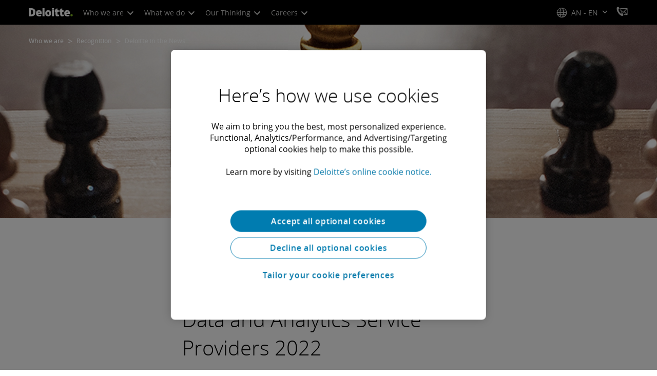

--- FILE ---
content_type: text/javascript;charset=UTF-8
request_url: https://media.deloitte.com/is/image/deloitte/gx-ar-strat-analysis-chess-b-1?req=set,json
body_size: 342
content:
/*jsonp*/s7jsonResponse({"set":{"pv":"1.0","type":"img","n":"deloitte/gx-ar-strat-analysis-chess-b-1","relation":[{"n":"deloitte/gx-ar-strat-analysis-chess-b-1:1200-x-627","type":"IS","userdata":{"SmartCropType":"Banner","SmartCropWidth":"1200.0","SmartCropRect":"0.309375,0.0,0.378125,1.0,1200,627","SmartCropDef":"1200-x-627","SmartCropHeight":"627.0"}},{"n":"deloitte/gx-ar-strat-analysis-chess-b-1:1200-x-675","type":"IS","userdata":{"SmartCropType":"Banner","SmartCropWidth":"1200.0","SmartCropRect":"0.32135416666666666,0.0,0.35208333333333336,1.0,1200,675","SmartCropDef":"1200-x-675","SmartCropHeight":"675.0"}},{"n":"deloitte/gx-ar-strat-analysis-chess-b-1:1920-x-624","type":"IS","userdata":{"SmartCropType":"Banner","SmartCropWidth":"1920.0","SmartCropRect":"0.19375,0.0,0.6098958333333333,1.0,1920,624","SmartCropDef":"1920-x-624","SmartCropHeight":"624.0"}},{"n":"deloitte/gx-ar-strat-analysis-chess-b-1:1920-x-880","type":"IS","userdata":{"SmartCropType":"Banner","SmartCropWidth":"1920.0","SmartCropRect":"0.2838541666666667,0.0,0.43020833333333336,1.0,1920,880","SmartCropDef":"1920-x-880","SmartCropHeight":"880.0"}},{"n":"deloitte/gx-ar-strat-analysis-chess-b-1:480-x-720","type":"IS","userdata":{"SmartCropType":"Banner","SmartCropWidth":"480.0","SmartCropRect":"0.43333333333333335,0.0,0.13020833333333334,1.0,480,720","SmartCropDef":"480-x-720","SmartCropHeight":"720.0"}},{"n":"deloitte/gx-ar-strat-analysis-chess-b-1:660-x-660","type":"IS","userdata":{"SmartCropType":"Banner","SmartCropWidth":"660.0","SmartCropRect":"0.39947916666666666,0.0,0.19791666666666666,1.0,660,660","SmartCropDef":"660-x-660","SmartCropHeight":"660.0"}},{"n":"deloitte/gx-ar-strat-analysis-chess-b-1:720-x-480","type":"IS","userdata":{"SmartCropType":"Banner","SmartCropWidth":"720.0","SmartCropRect":"0.3494791666666667,0.0,0.29791666666666666,1.0,720,480","SmartCropDef":"720-x-480","SmartCropHeight":"480.0"}},{"n":"deloitte/gx-ar-strat-analysis-chess-b-1:750-x-395","type":"IS","userdata":{"SmartCropType":"Banner","SmartCropWidth":"750.0","SmartCropRect":"0.309375,0.0,0.37604166666666666,1.0,750,395","SmartCropDef":"750-x-395","SmartCropHeight":"395.0"}},{"n":"deloitte/gx-ar-strat-analysis-chess-b-1:768-x-880","type":"IS","userdata":{"SmartCropType":"Banner","SmartCropWidth":"768.0","SmartCropRect":"0.4114583333333333,0.0,0.17395833333333333,1.0,768,880","SmartCropDef":"768-x-880","SmartCropHeight":"880.0"}},{"n":"deloitte/gx-ar-strat-analysis-chess-b-1:800-x-600","type":"IS","userdata":{"SmartCropType":"Banner","SmartCropWidth":"800.0","SmartCropRect":"0.36770833333333336,0.0,0.2640625,1.0,800,600","SmartCropDef":"800-x-600","SmartCropHeight":"600.0"}}],"item":{"relation":[{"n":"deloitte/gx-ar-strat-analysis-chess-b-1:1200-x-627","type":"IS","userdata":{"SmartCropType":"Banner","SmartCropWidth":"1200.0","SmartCropRect":"0.309375,0.0,0.378125,1.0,1200,627","SmartCropDef":"1200-x-627","SmartCropHeight":"627.0"}},{"n":"deloitte/gx-ar-strat-analysis-chess-b-1:1200-x-675","type":"IS","userdata":{"SmartCropType":"Banner","SmartCropWidth":"1200.0","SmartCropRect":"0.32135416666666666,0.0,0.35208333333333336,1.0,1200,675","SmartCropDef":"1200-x-675","SmartCropHeight":"675.0"}},{"n":"deloitte/gx-ar-strat-analysis-chess-b-1:1920-x-624","type":"IS","userdata":{"SmartCropType":"Banner","SmartCropWidth":"1920.0","SmartCropRect":"0.19375,0.0,0.6098958333333333,1.0,1920,624","SmartCropDef":"1920-x-624","SmartCropHeight":"624.0"}},{"n":"deloitte/gx-ar-strat-analysis-chess-b-1:1920-x-880","type":"IS","userdata":{"SmartCropType":"Banner","SmartCropWidth":"1920.0","SmartCropRect":"0.2838541666666667,0.0,0.43020833333333336,1.0,1920,880","SmartCropDef":"1920-x-880","SmartCropHeight":"880.0"}},{"n":"deloitte/gx-ar-strat-analysis-chess-b-1:480-x-720","type":"IS","userdata":{"SmartCropType":"Banner","SmartCropWidth":"480.0","SmartCropRect":"0.43333333333333335,0.0,0.13020833333333334,1.0,480,720","SmartCropDef":"480-x-720","SmartCropHeight":"720.0"}},{"n":"deloitte/gx-ar-strat-analysis-chess-b-1:660-x-660","type":"IS","userdata":{"SmartCropType":"Banner","SmartCropWidth":"660.0","SmartCropRect":"0.39947916666666666,0.0,0.19791666666666666,1.0,660,660","SmartCropDef":"660-x-660","SmartCropHeight":"660.0"}},{"n":"deloitte/gx-ar-strat-analysis-chess-b-1:720-x-480","type":"IS","userdata":{"SmartCropType":"Banner","SmartCropWidth":"720.0","SmartCropRect":"0.3494791666666667,0.0,0.29791666666666666,1.0,720,480","SmartCropDef":"720-x-480","SmartCropHeight":"480.0"}},{"n":"deloitte/gx-ar-strat-analysis-chess-b-1:750-x-395","type":"IS","userdata":{"SmartCropType":"Banner","SmartCropWidth":"750.0","SmartCropRect":"0.309375,0.0,0.37604166666666666,1.0,750,395","SmartCropDef":"750-x-395","SmartCropHeight":"395.0"}},{"n":"deloitte/gx-ar-strat-analysis-chess-b-1:768-x-880","type":"IS","userdata":{"SmartCropType":"Banner","SmartCropWidth":"768.0","SmartCropRect":"0.4114583333333333,0.0,0.17395833333333333,1.0,768,880","SmartCropDef":"768-x-880","SmartCropHeight":"880.0"}},{"n":"deloitte/gx-ar-strat-analysis-chess-b-1:800-x-600","type":"IS","userdata":{"SmartCropType":"Banner","SmartCropWidth":"800.0","SmartCropRect":"0.36770833333333336,0.0,0.2640625,1.0,800,600","SmartCropDef":"800-x-600","SmartCropHeight":"600.0"}}],"i":{"n":"deloitte/gx-ar-strat-analysis-chess-b-1"},"dx":"1920","dy":"380","iv":"7iZpx3"}}},"");